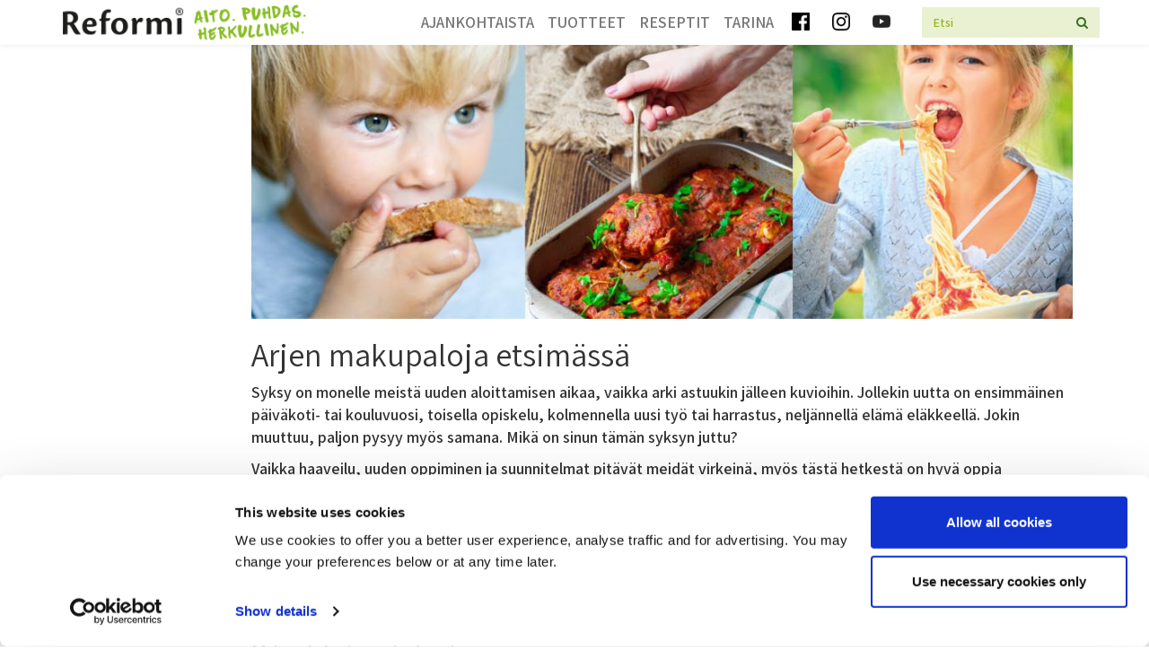

--- FILE ---
content_type: text/html; charset=UTF-8
request_url: https://www.reformi.fi/2017/08/21/arjen-makupaloja-etsimassa/
body_size: 8272
content:
<!DOCTYPE html>
<html lang="fi">
    <head>
        <meta charset="UTF-8">
        <meta http-equiv="X-UA-Compatible" content="IE=edge">
        <meta name="viewport" content="width=device-width, initial-scale=1">
	<!--<script id="Cookiebot" src="https://consent.cookiebot.com/uc.js" data-cbid="896f6b83-a9d2-41da-ae59-f68b7475ffed" data-blockingmode="auto" type="text/javascript"></script>-->
        <meta name='robots' content='index, follow, max-image-preview:large, max-snippet:-1, max-video-preview:-1' />

	<!-- This site is optimized with the Yoast SEO plugin v26.6 - https://yoast.com/wordpress/plugins/seo/ -->
	<title>Arjen makupaloja etsimässä - Reformi</title>
	<link rel="canonical" href="https://gluteenitonmaailma.fi/2017/08/21/arjen-makupaloja-etsimassa/" />
	<meta property="og:locale" content="fi_FI" />
	<meta property="og:type" content="article" />
	<meta property="og:title" content="Arjen makupaloja etsimässä - Reformi" />
	<meta property="og:description" content="Syksy on monelle meistä uuden aloittamisen aikaa, vaikka arki astuukin jälleen kuvioihin. Jollekin uutta on ensimmäinen päiväkoti- tai kouluvuosi, toisella... Lue lisää..." />
	<meta property="og:url" content="https://gluteenitonmaailma.fi/2017/08/21/arjen-makupaloja-etsimassa/" />
	<meta property="og:site_name" content="Reformi" />
	<meta property="article:published_time" content="2017-08-21T09:27:40+00:00" />
	<meta property="article:modified_time" content="2017-08-21T09:55:01+00:00" />
	<meta property="og:image" content="https://gluteenitonmaailma.fi/content/uploads/2017/07/Arjen-makupaloja.jpg" />
	<meta property="og:image:width" content="1200" />
	<meta property="og:image:height" content="400" />
	<meta property="og:image:type" content="image/jpeg" />
	<meta name="author" content="htaustila" />
	<meta name="twitter:card" content="summary_large_image" />
	<meta name="twitter:label1" content="Kirjoittanut" />
	<meta name="twitter:data1" content="htaustila" />
	<meta name="twitter:label2" content="Arvioitu lukuaika" />
	<meta name="twitter:data2" content="2 minuuttia" />
	<script type="application/ld+json" class="yoast-schema-graph">{"@context":"https://schema.org","@graph":[{"@type":"WebPage","@id":"https://gluteenitonmaailma.fi/2017/08/21/arjen-makupaloja-etsimassa/","url":"https://gluteenitonmaailma.fi/2017/08/21/arjen-makupaloja-etsimassa/","name":"Arjen makupaloja etsimässä - Reformi","isPartOf":{"@id":"https://www.gluteenitonmaailma.fi/#website"},"primaryImageOfPage":{"@id":"https://gluteenitonmaailma.fi/2017/08/21/arjen-makupaloja-etsimassa/#primaryimage"},"image":{"@id":"https://gluteenitonmaailma.fi/2017/08/21/arjen-makupaloja-etsimassa/#primaryimage"},"thumbnailUrl":"https://www.reformi.fi/content/uploads/2017/07/Arjen-makupaloja.jpg","datePublished":"2017-08-21T09:27:40+00:00","dateModified":"2017-08-21T09:55:01+00:00","author":{"@id":"https://www.gluteenitonmaailma.fi/#/schema/person/f974acd2fc1ba9f4e65131ee4ae73210"},"breadcrumb":{"@id":"https://gluteenitonmaailma.fi/2017/08/21/arjen-makupaloja-etsimassa/#breadcrumb"},"inLanguage":"fi","potentialAction":[{"@type":"ReadAction","target":["https://gluteenitonmaailma.fi/2017/08/21/arjen-makupaloja-etsimassa/"]}]},{"@type":"ImageObject","inLanguage":"fi","@id":"https://gluteenitonmaailma.fi/2017/08/21/arjen-makupaloja-etsimassa/#primaryimage","url":"https://www.reformi.fi/content/uploads/2017/07/Arjen-makupaloja.jpg","contentUrl":"https://www.reformi.fi/content/uploads/2017/07/Arjen-makupaloja.jpg","width":1200,"height":400,"caption":"Reformi Luomu Arjen makupaloja etsimässä"},{"@type":"BreadcrumbList","@id":"https://gluteenitonmaailma.fi/2017/08/21/arjen-makupaloja-etsimassa/#breadcrumb","itemListElement":[{"@type":"ListItem","position":1,"name":"Etusivu","item":"https://www.gluteenitonmaailma.fi/"},{"@type":"ListItem","position":2,"name":"Arjen makupaloja etsimässä"}]},{"@type":"WebSite","@id":"https://www.gluteenitonmaailma.fi/#website","url":"https://www.gluteenitonmaailma.fi/","name":"Reformi","description":"","potentialAction":[{"@type":"SearchAction","target":{"@type":"EntryPoint","urlTemplate":"https://www.gluteenitonmaailma.fi/?s={search_term_string}"},"query-input":{"@type":"PropertyValueSpecification","valueRequired":true,"valueName":"search_term_string"}}],"inLanguage":"fi"},{"@type":"Person","@id":"https://www.gluteenitonmaailma.fi/#/schema/person/f974acd2fc1ba9f4e65131ee4ae73210","name":"htaustila","image":{"@type":"ImageObject","inLanguage":"fi","@id":"https://www.gluteenitonmaailma.fi/#/schema/person/image/","url":"https://secure.gravatar.com/avatar/70a5ef0932e865703ef2325aae157d546cc3007a4b460180b41b5d9bdc71f443?s=96&d=mm&r=g","contentUrl":"https://secure.gravatar.com/avatar/70a5ef0932e865703ef2325aae157d546cc3007a4b460180b41b5d9bdc71f443?s=96&d=mm&r=g","caption":"htaustila"},"url":"https://www.reformi.fi/author/htaustila/"}]}</script>
	<!-- / Yoast SEO plugin. -->


<link rel='dns-prefetch' href='//cdnjs.cloudflare.com' />
<link rel='dns-prefetch' href='//npmcdn.com' />
<link rel="alternate" title="oEmbed (JSON)" type="application/json+oembed" href="https://www.reformi.fi/wp-json/oembed/1.0/embed?url=https%3A%2F%2Fwww.reformi.fi%2F2017%2F08%2F21%2Farjen-makupaloja-etsimassa%2F" />
<link rel="alternate" title="oEmbed (XML)" type="text/xml+oembed" href="https://www.reformi.fi/wp-json/oembed/1.0/embed?url=https%3A%2F%2Fwww.reformi.fi%2F2017%2F08%2F21%2Farjen-makupaloja-etsimassa%2F&#038;format=xml" />
<style id='wp-img-auto-sizes-contain-inline-css' type='text/css'>
img:is([sizes=auto i],[sizes^="auto," i]){contain-intrinsic-size:3000px 1500px}
/*# sourceURL=wp-img-auto-sizes-contain-inline-css */
</style>
<style id='wp-emoji-styles-inline-css' type='text/css'>

	img.wp-smiley, img.emoji {
		display: inline !important;
		border: none !important;
		box-shadow: none !important;
		height: 1em !important;
		width: 1em !important;
		margin: 0 0.07em !important;
		vertical-align: -0.1em !important;
		background: none !important;
		padding: 0 !important;
	}
/*# sourceURL=wp-emoji-styles-inline-css */
</style>
<link rel='stylesheet' id='contact-form-7-css' href='https://www.reformi.fi/content/plugins/contact-form-7/includes/css/styles.css?ver=6.1.4' type='text/css' media='all' />
<link rel='stylesheet' id='bootstrap-style-css' href='https://www.reformi.fi/content/themes/sst-wp-bs/sst-wp-bs/bootstrap/css/bootstrap.min.css' type='text/css' media='all' />
<link rel='stylesheet' id='bootstrap-theme-style-css' href='https://www.reformi.fi/content/themes/sst-wp-bs/sst-wp-bs/bootstrap/css/bootstrap-theme.min.css' type='text/css' media='all' />
<link rel='stylesheet' id='sst-style-css' href='https://www.reformi.fi/content/themes/sst-wp-bs/sst-wp-bs/style.css?ver=1.0.23' type='text/css' media='all' />
<script type="text/javascript" src="https://www.reformi.fi/wp/wp-includes/js/jquery/jquery.min.js?ver=3.7.1" id="jquery-core-js" nonce="8qn/ildbhv1fMTtrr8ZZxA=="></script>
<script type="text/javascript" src="https://www.reformi.fi/wp/wp-includes/js/jquery/jquery-migrate.min.js?ver=3.4.1" id="jquery-migrate-js" nonce="8qn/ildbhv1fMTtrr8ZZxA=="></script>
<link rel="https://api.w.org/" href="https://www.reformi.fi/wp-json/" /><link rel="alternate" title="JSON" type="application/json" href="https://www.reformi.fi/wp-json/wp/v2/posts/625" /><link rel="EditURI" type="application/rsd+xml" title="RSD" href="https://www.reformi.fi/wp/xmlrpc.php?rsd" />
<meta name="generator" content="WordPress 6.9" />
<link rel='shortlink' href='https://www.reformi.fi/?p=625' />
<link rel="apple-touch-icon" sizes="180x180" href="/content/uploads/fbrfg/apple-touch-icon.png">
<link rel="icon" type="image/png" sizes="32x32" href="/content/uploads/fbrfg/favicon-32x32.png">
<link rel="icon" type="image/png" sizes="16x16" href="/content/uploads/fbrfg/favicon-16x16.png">
<link rel="manifest" href="/content/uploads/fbrfg/site.webmanifest">
<link rel="shortcut icon" href="/content/uploads/fbrfg/favicon.ico">
<meta name="msapplication-TileColor" content="#da532c">
<meta name="msapplication-config" content="/content/uploads/fbrfg/browserconfig.xml">
<meta name="theme-color" content="#ffffff"><style type="text/css">.recentcomments a{display:inline !important;padding:0 !important;margin:0 !important;}</style>        <link rel="stylesheet" href="https://cdnjs.cloudflare.com/ajax/libs/font-awesome/4.7.0/css/font-awesome.min.css" integrity="sha512-SfTiTlX6kk+qitfevl/7LibUOeJWlt9rbyDn92a1DqWOw9vWG2MFoays0sgObmWazO5BQPiFucnnEAjpAB+/Sw==" crossorigin="anonymous" referrerpolicy="no-referrer" />
    </head>

    <body class="wp-singular post-template-default single single-post postid-625 single-format-standard wp-theme-sst-wp-bssst-wp-bs" data-spy="scroll" data-target=".navbar" data-offset-top="40">
    <!-- Google Tag Manager -->
<script id="gtmScript" nonce="8qn/ildbhv1fMTtrr8ZZxA==">(function(w,d,s,l,i){w[l]=w[l]||[];w[l].push({'gtm.start':
new Date().getTime(),event:'gtm.js'});var f=d.getElementsByTagName(s)[0],
j=d.createElement(s),dl=l!='dataLayer'?'&l='+l:'';j.async=true;j.src=
'https://www.googletagmanager.com/gtm.js?id='+i+dl;var n=d.querySelector('[nonce]');
n&&j.setAttribute('nonce',n.nonce||n.getAttribute('nonce'));f.parentNode.insertBefore(j,f);
})(window,document,'script','dataLayer','GTM-K9MZQB8');</script>
<!-- End Google Tag Manager -->
        <div class="site">
        <div class="header-bar"></div>
        <nav class="hidden-md hidden-lg navbar navbar-default" data-spy="affix" data-offset-top="40">
            <div class="container">
                <div class="navbar-header">
                    <button type="button" class="navbar-toggle collapsed" data-toggle="collapse" data-target="#bs-example-navbar-collapse-1" aria-expanded="false">
                        <span class="sr-only">Toggle navigation</span>
                        <span class="icon-bar"></span>
                        <span class="icon-bar"></span>
                        <span class="icon-bar"></span>
                    </button>
                    <!--<a class="navbar-brand" href="https://www.reformi.fi">Reformi</a>-->
                    <a href="https://www.reformi.fi"><img class="navbar-brand" src="https://www.reformi.fi/content/themes/sst-wp-bs/sst-wp-bs/img/logo.png"></a>
                </div>

                <div class="collapse navbar-collapse" id="bs-example-navbar-collapse-1">
                    <div class="navbar-right pull-right">
	<form action="https://www.reformi.fi/" method="get" class="navbar-form">
		<div class="input-group">
			<input type="text" class="form-control" name="s" id="search" placeholder="Etsi" value="">
			<span class="input-group-btn">
				<button type="button" class="btn btn-search"><i class="fa fa-search" aria-hidden="true"></i></button>
			</span>
		</div>
	</form>
</div><ul id="menu-valikko" class="nav navbar-nav navbar-right"><li id="menu-item-149" class="menu-item menu-item-type-post_type menu-item-object-page menu-item-149"><a title="Ajankohtaista" href="https://www.reformi.fi/wphttps://www.reformi.fi/ajankohtaista/">Ajankohtaista</a></li>
<li id="menu-item-137" class="menu-item menu-item-type-post_type menu-item-object-page menu-item-has-children menu-item-137 dropdown"><a title="Tuotteet" href="https://www.reformi.fi/wphttps://www.reformi.fi/tuotteet/" data-toggle="dropdown" class="dropdown-toggle" aria-haspopup="true">Tuotteet <span class="caret"></span></a>
<ul role="menu" class=" dropdown-menu">
	<li id="menu-item-17158" class="menu-item menu-item-type-custom menu-item-object-custom menu-item-17158"><a title="Liemivalmisteet" href="https://www.reformi.fi/wp/tuotteet/?t=liemivalmisteet">Liemivalmisteet</a></li>
	<li id="menu-item-17159" class="menu-item menu-item-type-custom menu-item-object-custom menu-item-17159"><a title="Ravintolisät ja terveystuotteet" href="https://www.reformi.fi/wp/tuotteet/?t=ravintolisat-ja-terveystuotteet">Ravintolisät ja terveystuotteet</a></li>
	<li id="menu-item-17160" class="menu-item menu-item-type-custom menu-item-object-custom menu-item-17160"><a title="Soijatuotteet" href="https://www.reformi.fi/wp/tuotteet/?t=soijatuotteet">Soijatuotteet</a></li>
</ul>
</li>
<li id="menu-item-141" class="menu-item menu-item-type-post_type menu-item-object-page menu-item-has-children menu-item-141 dropdown"><a title="Reseptit" href="https://www.reformi.fi/wphttps://www.reformi.fi/reseptit/" data-toggle="dropdown" class="dropdown-toggle" aria-haspopup="true">Reseptit <span class="caret"></span></a>
<ul role="menu" class=" dropdown-menu">
	<li id="menu-item-1534" class="menu-item menu-item-type-custom menu-item-object-custom menu-item-1534"><a title="Juomat" href="https://www.reformi.fi/wphttps://www.reformi.fi/reseptit/?t=juomat">Juomat</a></li>
	<li id="menu-item-1535" class="menu-item menu-item-type-custom menu-item-object-custom menu-item-1535"><a title="Makea leivonta" href="https://www.reformi.fi/wphttps://www.reformi.fi/reseptit/?t=makea-leivonta">Makea leivonta</a></li>
	<li id="menu-item-1536" class="menu-item menu-item-type-custom menu-item-object-custom menu-item-1536"><a title="Mausteseokset ja marinadit" href="https://www.reformi.fi/wphttps://www.reformi.fi/reseptit/?t=mausteseos">Mausteseokset ja marinadit</a></li>
	<li id="menu-item-1537" class="menu-item menu-item-type-custom menu-item-object-custom menu-item-1537"><a title="Pääruuat" href="https://www.reformi.fi/wphttps://www.reformi.fi/reseptit/?t=paaruuat">Pääruuat</a></li>
	<li id="menu-item-1538" class="menu-item menu-item-type-custom menu-item-object-custom menu-item-1538"><a title="Suolainen leivonta" href="https://www.reformi.fi/wphttps://www.reformi.fi/reseptit/?t=suolainen-leivonta">Suolainen leivonta</a></li>
	<li id="menu-item-1539" class="menu-item menu-item-type-custom menu-item-object-custom menu-item-1539"><a title="Suolaiset" href="https://www.reformi.fi/wphttps://www.reformi.fi/reseptit/?t=suolaiset">Suolaiset</a></li>
</ul>
</li>
<li id="menu-item-150" class="menu-item menu-item-type-post_type menu-item-object-page menu-item-has-children menu-item-150 dropdown"><a title="Tarina" href="https://www.reformi.fi/wphttps://www.reformi.fi/tarina/" data-toggle="dropdown" class="dropdown-toggle" aria-haspopup="true">Tarina <span class="caret"></span></a>
<ul role="menu" class=" dropdown-menu">
	<li id="menu-item-531" class="menu-item menu-item-type-post_type menu-item-object-page menu-item-531"><a title="Tarina" href="https://www.reformi.fi/wphttps://www.reformi.fi/tarina/">Tarina</a></li>
	<li id="menu-item-471" class="menu-item menu-item-type-post_type menu-item-object-page menu-item-471"><a title="Reformin historia" href="https://www.reformi.fi/wphttps://www.reformi.fi/tarina/historia/">Reformin historia</a></li>
	<li id="menu-item-469" class="menu-item menu-item-type-post_type menu-item-object-page menu-item-469"><a title="Luomu" href="https://www.reformi.fi/wphttps://www.reformi.fi/tarina/luomu/">Luomu</a></li>
	<li id="menu-item-470" class="menu-item menu-item-type-post_type menu-item-object-page menu-item-470"><a title="Keliakia" href="https://www.reformi.fi/wphttps://www.reformi.fi/tarina/keliakia/">Keliakia</a></li>
</ul>
</li>
</ul>                </div>
                
            </div><!-- /.container-fluid -->
        </nav>
        <nav class="hidden-xs hidden-sm navbar navbar-default" data-spy="affix" data-offset-top="40">
            <div class="container">
                <div class="navbar-header">
                    <button type="button" class="navbar-toggle collapsed" data-toggle="collapse" data-target="#bs-example-navbar-collapse-2" aria-expanded="false">
                        <span class="sr-only">Toggle navigation</span>
                        <span class="icon-bar"></span>
                        <span class="icon-bar"></span>
                        <span class="icon-bar"></span>
                    </button>
                    <!--<a class="navbar-brand" href="https://www.reformi.fi">Reformi</a>-->
                    <a href="https://www.reformi.fi"><img class="navbar-brand" src="https://www.reformi.fi/content/themes/sst-wp-bs/sst-wp-bs/img/logo.png"></a>
                </div>

                <div class="collapse navbar-collapse" id="bs-example-navbar-collapse-2">
                    <div class="navbar-right pull-right">
	<form action="https://www.reformi.fi/" method="get" class="navbar-form">
		<div class="input-group">
			<input type="text" class="form-control" name="s" id="search" placeholder="Etsi" value="">
			<span class="input-group-btn">
				<button type="button" class="btn btn-search"><i class="fa fa-search" aria-hidden="true"></i></button>
			</span>
		</div>
	</form>
</div><ul id="menu-navi-desktop" class="nav navbar-nav navbar-right"><li id="menu-item-197" class="menu-item menu-item-type-post_type menu-item-object-page menu-item-197"><a title="Ajankohtaista" href="https://www.reformi.fi/wphttps://www.reformi.fi/ajankohtaista/">Ajankohtaista</a></li>
<li id="menu-item-200" class="menu-item menu-item-type-post_type menu-item-object-page menu-item-200"><a title="Tuotteet" href="https://www.reformi.fi/wphttps://www.reformi.fi/tuotteet/">Tuotteet</a></li>
<li id="menu-item-199" class="menu-item menu-item-type-post_type menu-item-object-page menu-item-199"><a title="Reseptit" href="https://www.reformi.fi/wphttps://www.reformi.fi/reseptit/">Reseptit</a></li>
<li id="menu-item-198" class="menu-item menu-item-type-post_type menu-item-object-page menu-item-198"><a title="Tarina" href="https://www.reformi.fi/wphttps://www.reformi.fi/tarina/">Tarina</a></li>
</ul>                </div>
            </div><!-- /.container-fluid -->
        </nav>

    <div class="container soft">
         <div class="row">
            <div class="hidden-xs hidden-sm col-md-2">
            <ul class="side-nav"></ul>            </div>
            <div class="col-xs-12 col-sm-12 col-md-10">
                                                            <div class="col-xs-12">
<div style="max-height: 400px; overflow: hidden;">
<img width="1024" height="341" src="https://www.reformi.fi/content/uploads/2017/07/Arjen-makupaloja-1024x341.jpg" class="img-responsive wp-post-image" alt="Reformi Luomu Arjen makupaloja etsimässä" 0="alt" 1="title" decoding="async" fetchpriority="high" srcset="https://www.reformi.fi/content/uploads/2017/07/Arjen-makupaloja-1024x341.jpg 1024w, https://www.reformi.fi/content/uploads/2017/07/Arjen-makupaloja-300x100.jpg 300w, https://www.reformi.fi/content/uploads/2017/07/Arjen-makupaloja-768x256.jpg 768w, https://www.reformi.fi/content/uploads/2017/07/Arjen-makupaloja.jpg 1200w" sizes="(max-width: 1024px) 100vw, 1024px" /></div>
<h1>Arjen makupaloja etsimässä</h1>
<p>Syksy on monelle meistä uuden aloittamisen aikaa, vaikka arki astuukin jälleen kuvioihin. Jollekin uutta on ensimmäinen päiväkoti- tai kouluvuosi, toisella opiskelu, kolmennella uusi työ tai harrastus, neljännellä elämä eläkkeellä. Jokin muuttuu, paljon pysyy myös samana. Mikä on sinun tämän syksyn juttu?</p>
<p>Vaikka haaveilu, uuden oppiminen ja suunnitelmat pitävät meidät virkeinä, myös tästä hetkestä on hyvä oppia nauttimaan. Kun arki rullaa, juhlahetkiä on yhtäkkiä kummasti enemmän! Kokeile vastata seuraaviin kysymyksiin. Ne auttavat sinua löytämään arjen iloja!</p>
<h3>Millaiset asiat tuovat rytmiä arkeesi?</h3>
<p>Kodin kunnossapito, ruuanlaitto, lemmikkien hoitaminen, omat ja lasten harrastukset ja ystävien tapaaminen ovat asioita, jotka tuntuvat arkisilta, mutta rytmittävät päiviämme ja luovat turvallisia rutiineja, joista hyvä arki koostuu.</p>
<h3>Miten liikut mieluiten?</h3>
<p>Oletko himo- vai hyötyliikkuja vai ehkä jotain siltä väliltä? Jo puoli tuntia hengästyttävää tekemistä päivässä saa kehon ja mielen voimaan paremmin. Jos ohjattu liikunta ei ole sinun juttusi, kipaise kävellen kaupassa, polje pyörällä töihin tai käytä hissin sijaan rappusia.</p>
<h3>Miten syöt?</h3>
<p>Säännöllinen ateriarytmi ja laadukas ravinto pitävät kehon ja mielen skarppeina ja auttavat selättämään myös stressiä. Syö viisi ateriaa päivässä ja nauti ruokasi rauhassa. Lisää aterioille <a href="https://www.reformi.fi/tuotteet/reformi-pellavansiemen-500-g/">pellavansiemeniä</a> tai <a href="https://www.reformi.fi/tuotteet/reformi-aktiv-lecithin-soijalesitiini-225-g/">soijalesitiiniä</a>, jotka vilkastuttavat aineenvaihduntaa. Kun arki painaa päälle, ruuan laadusta ei kannata eikä tarvitse tinkiä, <a href="https://www.reformi.fi/tuotteet/reformi-pasta-bolognese-kastikemix-45-g/">Reformi-luomuateria-ainekset</a> auttavat loihtimaan pöytään maittavan aterian silloinkin, kun aikaa ei ole käytettävissä paljon. Panosta tuoreisiin kasviksiin, hedelmiin ja marjoihin ja syö luomua, kun se on mahdollista. Muista huolehtia myös riittävästä vedenjuonnista. Se pitää aineenvaihdunnan virkeänä, lihakset kimmoisina ja ihon kuulaana.</p>
<h3>Ketkä ovat sinulle tärkeitä?</h3>
<p>Vietä aikaa niiden ihmisten kanssa, joiden kanssa viihdyt. Miten hyvin tunnet läheisesi? Keskustele, kuuntele ja puuhaile yhdessä. Se luo yhteenkuuluvuudentunnetta. Jos kaipaat uusia ystäviä, lähde rohkeasti uusiin harrastuksiin ja avaa suusi. Voit yllättyä positiivisesti!</p>
<h3>Nukutko ja lepäätkö riittävästi?</h3>
<p>Tingi tekemisistä, mutta älä unesta. Yritä saada arkeen mahtumaan myös hengähdystaukoja ja nuku riittävästi. Unen aikana palaudutaan päivän puuhista ja opitaan uutta, kun aivoihin muodostuu uusia hermoverkkoja. Säännöllinen päivärytmi ja rutiinit auttavat myös unensaannissa. Joskus on lupa olla myös tekemättä yhtään mitään.</p>
<a href="#" onclick="history.go(-1);"><img class="back-arrow" src="https://www.reformi.fi/content/themes/sst-wp-bs/sst-wp-bs/img/nuoli.png"></a>
</div>
                                                                        </div>
        </div>
    </div>


<footer>
    <div class="container text-center" style="padding-bottom: 150px;">
        <div class="row">
            <div class="col-xs-12">
                <h2>Heräsikö kysymyksiä tai haluatko antaa palautetta?<small><br><a href="/palautelomake">Ota meihin yhteyttä!</a></small></h2><br>
                <h2>SEURAA MEITÄ SOMESSA:</h2>
                <a href="https://www.facebook.com/reformiluomu/" target="_blank"><img style="width:50px;height:50px;margin:10px;" src="https://www.reformi.fi/content/themes/sst-wp-bs/sst-wp-bs/img/facebook.png"></a>
                <a href="https://www.instagram.com/reformi.fi/?hl=fi" target="_blank"><img style="width:50px;height:50px;margin:10px;" src="https://www.reformi.fi/content/themes/sst-wp-bs/sst-wp-bs/img/IG.png"></a>
                <p>Herkulliset Reformi-tuotteet löydät kaikista hyvin varustelluista päivittäistavarakaupoista.</p>
                <a href="https://www.oriola.com/fi/tuotteet" target="_blank"><img src="https://www.reformi.fi/content/themes/sst-wp-bs/sst-wp-bs/img/oriola-white.png" style="width: 45%"></a>
				<p>Oriola Finland Oy<br>
				PL 8, 02101 Espoo, Puh. 010 429 99</p>
                                <p style="text-align: center;"><small><a href="https://www.oivahymy.fi/yrityshaku?hakusana=oriola" target="_blank" style="color:white;">Ruokaviraston Oiva-raportit &raquo;</a></small></p>
				<p style="text-align: center;"><small><a href="https://www.oriola.com/fi/tietosuoja/tietosuojakaytanto/?language=fi" target="_blank" style="color:white;">Oriolan asiakasrekisteriseloste &raquo;</a></small></p>
            </div>
        </div>
    </div>
</footer>
</div>

<script type="speculationrules" nonce="8qn/ildbhv1fMTtrr8ZZxA==">
{"prefetch":[{"source":"document","where":{"and":[{"href_matches":"/*"},{"not":{"href_matches":["/wp/wp-*.php","/wp/wp-admin/*","/content/uploads/*","/content/*","/content/plugins/*","/content/themes/sst-wp-bs/sst-wp-bs/*","/*\\?(.+)"]}},{"not":{"selector_matches":"a[rel~=\"nofollow\"]"}},{"not":{"selector_matches":".no-prefetch, .no-prefetch a"}}]},"eagerness":"conservative"}]}
</script>
<script type="text/javascript" src="https://www.reformi.fi/wp/wp-includes/js/dist/hooks.min.js?ver=dd5603f07f9220ed27f1" id="wp-hooks-js" nonce="8qn/ildbhv1fMTtrr8ZZxA=="></script>
<script type="text/javascript" src="https://www.reformi.fi/wp/wp-includes/js/dist/i18n.min.js?ver=c26c3dc7bed366793375" id="wp-i18n-js" nonce="8qn/ildbhv1fMTtrr8ZZxA=="></script>
<script type="text/javascript" id="wp-i18n-js-after" nonce="8qn/ildbhv1fMTtrr8ZZxA==">
/* <![CDATA[ */
wp.i18n.setLocaleData( { 'text direction\u0004ltr': [ 'ltr' ] } );
//# sourceURL=wp-i18n-js-after
/* ]]> */
</script>
<script type="text/javascript" src="https://www.reformi.fi/content/plugins/contact-form-7/includes/swv/js/index.js?ver=6.1.4" id="swv-js" nonce="8qn/ildbhv1fMTtrr8ZZxA=="></script>
<script type="text/javascript" id="contact-form-7-js-before" nonce="8qn/ildbhv1fMTtrr8ZZxA==">
/* <![CDATA[ */
var wpcf7 = {
    "api": {
        "root": "https:\/\/www.reformi.fi\/wp-json\/",
        "namespace": "contact-form-7\/v1"
    },
    "cached": 1
};
//# sourceURL=contact-form-7-js-before
/* ]]> */
</script>
<script type="text/javascript" src="https://www.reformi.fi/content/plugins/contact-form-7/includes/js/index.js?ver=6.1.4" id="contact-form-7-js" nonce="8qn/ildbhv1fMTtrr8ZZxA=="></script>
<script type="text/javascript" src="https://www.reformi.fi/content/themes/sst-wp-bs/sst-wp-bs/bootstrap/js/bootstrap.min.js" id="bootstrap-js-js" nonce="8qn/ildbhv1fMTtrr8ZZxA=="></script>
<script type="text/javascript" src="https://cdnjs.cloudflare.com/ajax/libs/jquery.isotope/3.0.2/isotope.pkgd.min.js" id="isotope-js-js" nonce="8qn/ildbhv1fMTtrr8ZZxA=="></script>
<script type="text/javascript" src="https://npmcdn.com/imagesloaded@4.1/imagesloaded.pkgd.min.js" id="imagesLoaded-js-js" nonce="8qn/ildbhv1fMTtrr8ZZxA=="></script>
<script type="text/javascript" src="https://www.reformi.fi/content/themes/sst-wp-bs/sst-wp-bs/js/main.js" id="main-js-js" nonce="8qn/ildbhv1fMTtrr8ZZxA=="></script>
<script id="wp-emoji-settings" type="application/json" nonce="8qn/ildbhv1fMTtrr8ZZxA==">
{"baseUrl":"https://s.w.org/images/core/emoji/17.0.2/72x72/","ext":".png","svgUrl":"https://s.w.org/images/core/emoji/17.0.2/svg/","svgExt":".svg","source":{"concatemoji":"https://www.reformi.fi/wp/wp-includes/js/wp-emoji-release.min.js?ver=6.9"}}
</script>
<script type="module" nonce="8qn/ildbhv1fMTtrr8ZZxA==">
/* <![CDATA[ */
/*! This file is auto-generated */
const a=JSON.parse(document.getElementById("wp-emoji-settings").textContent),o=(window._wpemojiSettings=a,"wpEmojiSettingsSupports"),s=["flag","emoji"];function i(e){try{var t={supportTests:e,timestamp:(new Date).valueOf()};sessionStorage.setItem(o,JSON.stringify(t))}catch(e){}}function c(e,t,n){e.clearRect(0,0,e.canvas.width,e.canvas.height),e.fillText(t,0,0);t=new Uint32Array(e.getImageData(0,0,e.canvas.width,e.canvas.height).data);e.clearRect(0,0,e.canvas.width,e.canvas.height),e.fillText(n,0,0);const a=new Uint32Array(e.getImageData(0,0,e.canvas.width,e.canvas.height).data);return t.every((e,t)=>e===a[t])}function p(e,t){e.clearRect(0,0,e.canvas.width,e.canvas.height),e.fillText(t,0,0);var n=e.getImageData(16,16,1,1);for(let e=0;e<n.data.length;e++)if(0!==n.data[e])return!1;return!0}function u(e,t,n,a){switch(t){case"flag":return n(e,"\ud83c\udff3\ufe0f\u200d\u26a7\ufe0f","\ud83c\udff3\ufe0f\u200b\u26a7\ufe0f")?!1:!n(e,"\ud83c\udde8\ud83c\uddf6","\ud83c\udde8\u200b\ud83c\uddf6")&&!n(e,"\ud83c\udff4\udb40\udc67\udb40\udc62\udb40\udc65\udb40\udc6e\udb40\udc67\udb40\udc7f","\ud83c\udff4\u200b\udb40\udc67\u200b\udb40\udc62\u200b\udb40\udc65\u200b\udb40\udc6e\u200b\udb40\udc67\u200b\udb40\udc7f");case"emoji":return!a(e,"\ud83e\u1fac8")}return!1}function f(e,t,n,a){let r;const o=(r="undefined"!=typeof WorkerGlobalScope&&self instanceof WorkerGlobalScope?new OffscreenCanvas(300,150):document.createElement("canvas")).getContext("2d",{willReadFrequently:!0}),s=(o.textBaseline="top",o.font="600 32px Arial",{});return e.forEach(e=>{s[e]=t(o,e,n,a)}),s}function r(e){var t=document.createElement("script");t.src=e,t.defer=!0,document.head.appendChild(t)}a.supports={everything:!0,everythingExceptFlag:!0},new Promise(t=>{let n=function(){try{var e=JSON.parse(sessionStorage.getItem(o));if("object"==typeof e&&"number"==typeof e.timestamp&&(new Date).valueOf()<e.timestamp+604800&&"object"==typeof e.supportTests)return e.supportTests}catch(e){}return null}();if(!n){if("undefined"!=typeof Worker&&"undefined"!=typeof OffscreenCanvas&&"undefined"!=typeof URL&&URL.createObjectURL&&"undefined"!=typeof Blob)try{var e="postMessage("+f.toString()+"("+[JSON.stringify(s),u.toString(),c.toString(),p.toString()].join(",")+"));",a=new Blob([e],{type:"text/javascript"});const r=new Worker(URL.createObjectURL(a),{name:"wpTestEmojiSupports"});return void(r.onmessage=e=>{i(n=e.data),r.terminate(),t(n)})}catch(e){}i(n=f(s,u,c,p))}t(n)}).then(e=>{for(const n in e)a.supports[n]=e[n],a.supports.everything=a.supports.everything&&a.supports[n],"flag"!==n&&(a.supports.everythingExceptFlag=a.supports.everythingExceptFlag&&a.supports[n]);var t;a.supports.everythingExceptFlag=a.supports.everythingExceptFlag&&!a.supports.flag,a.supports.everything||((t=a.source||{}).concatemoji?r(t.concatemoji):t.wpemoji&&t.twemoji&&(r(t.twemoji),r(t.wpemoji)))});
//# sourceURL=https://www.reformi.fi/wp/wp-includes/js/wp-emoji-loader.min.js
/* ]]> */
</script>
</body>
</html>

<script nonce="8qn/ildbhv1fMTtrr8ZZxA==">
    jQuery(function(){
        jQuery('.navbar-nav').append('<li class="some hidden-xs hidden-sm"><a href="https://www.facebook.com/reformiluomu/"><img style="width:20px;height:20px;margin-left:5px;margin-right:5px;margin-top:-5px;opacity:1" src="https://www.reformi.fi/content/themes/sst-wp-bs/sst-wp-bs/img/facelogo_reformi.png"></a></li>');
        jQuery('.navbar-nav').append('<li class="some hidden-xs hidden-sm"><a href="https://www.instagram.com/reformi.fi/?hl=fi"><img style="width:20px;height:20px;margin-left:5px;margin-right:5px;margin-top:-5px;opacity:1" src="https://www.reformi.fi/content/themes/sst-wp-bs/sst-wp-bs/img/instalogo_reformi.png"></a></li>');
        jQuery('.navbar-nav').append('<li class="some hidden-xs hidden-sm"><a href="https://www.youtube.com/watch?v=r8HCiiWdkpc&list=PL18isFEXf3p9i4q89VLWfrS7JoDaSuTqz"><img style="width:20px;height:20px;margin-left:5px;margin-right:5px;margin-top:-5px;opacity:1" src="https://www.reformi.fi/content/themes/sst-wp-bs/sst-wp-bs/img/youtubelogo_reformi2.png"></a></li>');

        jQuery('.navbar-nav').append('<li class="some hidden-lg hidden-md text-center" style="width: 100%;"><a style="display:inline-block;" href="https://www.facebook.com/reformiluomu/"><img style="width:20px;height:20px;margin-left:5px;margin-right:5px;margin-top:-5px;opacity:1" src="https://www.reformi.fi/content/themes/sst-wp-bs/sst-wp-bs/img/facelogo_reformi.png"></a>'
            +'<a style="display:inline-block;" href="https://www.instagram.com/reformi.fi/?hl=fi"><img style="width:20px;height:20px;margin-left:5px;margin-right:5px;margin-top:-5px;opacity:1" src="https://www.reformi.fi/content/themes/sst-wp-bs/sst-wp-bs/img/instalogo_reformi.png"></a>'
            +'<a style="display:inline-block;" href="https://www.youtube.com/watch?v=r8HCiiWdkpc&list=PL18isFEXf3p9i4q89VLWfrS7JoDaSuTqz"><img style="width:20px;height:20px;margin-left:5px;margin-right:5px;margin-top:-5px;opacity:1" src="https://www.reformi.fi/content/themes/sst-wp-bs/sst-wp-bs/img/youtubelogo_reformi2.png"></a></li>');
    });
</script>

<!--
Performance optimized by W3 Total Cache. Learn more: https://www.boldgrid.com/w3-total-cache/?utm_source=w3tc&utm_medium=footer_comment&utm_campaign=free_plugin


Served from: www.reformi.fi @ 2026-01-19 21:40:56 by W3 Total Cache
-->